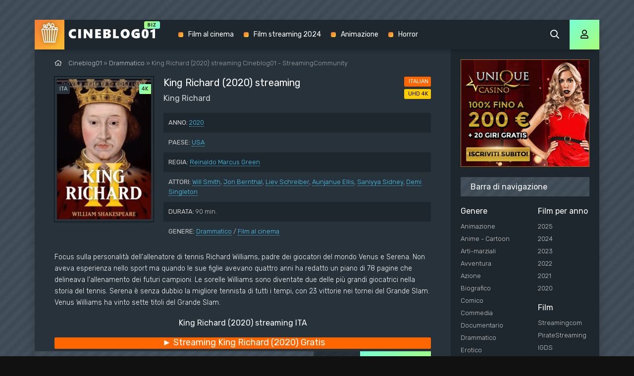

--- FILE ---
content_type: text/html; charset=utf-8
request_url: https://cineblog01.vet/1652-king-richard-2020.html
body_size: 7315
content:
<!DOCTYPE html>
<html lang="it-IT">
<head>
	<meta charset="utf-8">
<title>King Richard streaming ITA 2020 in Altadefinizione su CINEBLOG01 - CB01</title>
<meta name="description" content="Film King Richard 2020 streaming Alta Definizione in Italiano, SUB ITA. Guarda King Richard streaming ITA senza limiti per tutti in HD 720p, Full HD 1080p, UHD 4K su Cineblog01 (CB01).">
<meta name="keywords" content="King Richard 2020 streaming, King Richard streaming ITA, King Richard streaming cineblog01">
<meta name="generator" content="DataLife Engine (http://dle-news.ru)">
<meta property="og:site_name" content="CINEBLOG01 - CB01 | Film streaming ITA in Altadefinizione Gratis  2025">
<meta property="og:type" content="article">
<meta property="og:title" content="King Richard (2020)">
<meta property="og:url" content="https://cineblog01.vet/1652-king-richard-2020.html">
<meta property="og:image" content="https://cineblog01.vet/uploads/posts/2020-09/1600687975_eb3f493090fed799132ec6d0bbb5de88.jpg">
<meta property="og:description" content="Focus sulla personalità dell'allenatore di tennis Richard Williams, padre dei giocatori del mondo Venus e Serena. Non aveva esperienza nello sport ma quando le sue figlie avevano quattro anni ha redatto un piano di 78 pagine che delineava l'allenamento dei futuri campioni. Le sorelle Williams sono">
<link rel="search" type="application/opensearchdescription+xml" href="https://cineblog01.vet/index.php?do=opensearch" title="CINEBLOG01 - CB01 | Film streaming ITA in Altadefinizione Gratis  2025">
<link rel="canonical" href="https://cineblog01.vet/1652-king-richard-2020.html">
<link rel="alternate" type="application/rss+xml" title="CINEBLOG01 - CB01 | Film streaming ITA in Altadefinizione Gratis  2025" href="https://cineblog01.vet/rss.xml">
	<meta name="viewport" content="width=device-width, initial-scale=1.0" />
	<link rel="shortcut icon" href="/templates/cineblog01/images/favicon.png" />
	<link href="/templates/cineblog01/css/styles.css" type="text/css" rel="stylesheet" />
	<link href="/templates/cineblog01/css/engine.css" type="text/css" rel="stylesheet" />
	<meta name="theme-color" content="#111">
	<link href="https://fonts.googleapis.com/css?family=Rubik:300,400,500&display=swap&subset=cyrillic" rel="stylesheet">
    
           <script src="//cineblog01.vet/playerjs5.js" type="text/javascript"></script>

    
    <meta name="google-site-verification" content="PK13nUbFW92XnpYfXW4vZ4cnC9IYfuisHmJz1-KJMdM" />
                    <meta name="msvalidate.01" content="4253E4B826DF2F0BF5092BF2F0C3D33C" />
    <meta name="google-site-verification" content="Q0CpAVy07iPCJ0BBXxc5mGgRqTA-qBB2JVSsqAPx9BU" />
    <meta name="google-site-verification" content="WOOIS34n_9UmWNz42LY9fN6yhB7eXotAeXPwZp5dgU4" />
</head>

<body>

	<div class="wrap">
	
		<div class="wrap-main wrap-center fx-col">
			
			<div class="content fx-col">
				
				









 




				
				<div class="cols fx-row">
				
					<main class="col-left fx-1">
					
						
						
						
						
						
						<div class="speedbar nowrap"><span class="far fa-home"></span>	<span id="dle-speedbar"><span itemscope itemtype="http://data-vocabulary.org/Breadcrumb"><a href="https://cineblog01.vet/" itemprop="url"><span itemprop="title">Cineblog01</span></a></span> &raquo; <span itemscope itemtype="http://data-vocabulary.org/Breadcrumb"><a href="https://cineblog01.vet/drammatico/" itemprop="url"><span itemprop="title"> Drammatico</span></a></span> &raquo; King Richard (2020)</span> streaming Cineblog01 - StreamingCommunity
</div>
						<div id='dle-content'><article class="article full ignore-select">
  
	<div class="sect fcols clearfix">
		<div class="fleft">
			<div class="fposter img-wide">
				<img src="/uploads/posts/2020-09/medium/1600687975_eb3f493090fed799132ec6d0bbb5de88.jpg" alt="King Richard (2020)" />
				<div class="th-meta th-voice">ITA</div>
				<div class="th-meta th-quality">4K</div>
				
			</div>
		</div>
		<div class="fright">
			<h1>King Richard (2020) streaming</h1>
			<div class="foriginal">King Richard </div>
			<ul class="flist">
				<li><span>ANNO:</span> <a href="https://cineblog01.vet/xfsearch/year/2020/">2020</a></li>
				<li><span>PAESE:</span> <a href="https://cineblog01.vet/xfsearch/country/USA/">USA</a></li>
				<li><span>REGIA:</span> <a href="https://cineblog01.vet/xfsearch/director/Reinaldo%20Marcus%20Green/">Reinaldo Marcus Green</a></li>
				<li><span>ATTORI:</span> <a href="https://cineblog01.vet/xfsearch/actors/Will%20Smith/">Will Smith</a>, <a href="https://cineblog01.vet/xfsearch/actors/Jon%20Bernthal/">Jon Bernthal</a>, <a href="https://cineblog01.vet/xfsearch/actors/Liev%20Schreiber/">Liev Schreiber</a>, <a href="https://cineblog01.vet/xfsearch/actors/Aunjanue%20Ellis/">Aunjanue Ellis</a>, <a href="https://cineblog01.vet/xfsearch/actors/Saniyya%20Sidney/">Saniyya Sidney</a>, <a href="https://cineblog01.vet/xfsearch/actors/Demi%20Singleton/">Demi Singleton</a></li>
                	<li><span>DURATA:</span> 90 min.</li>
				<li><span>GENERE:</span> <a href="https://cineblog01.vet/drammatico/"> Drammatico</a> / <a href="https://cineblog01.vet/alta-definizione-4k/">Film al cinema</a></li>
			</ul>
			<div class="frates">
				<div class="frate-in frate-kp" data-text=""><span>ITALIAN</span></div>
				<div class="frate-in frate-imdb" data-text=""><span>UHD 4K</span></div>
			</div>
			<div class="fdesc clr full-text clearfix">
				Focus sulla personalità dell'allenatore di tennis Richard Williams, padre dei giocatori del mondo Venus e Serena. Non aveva esperienza nello sport ma quando le sue figlie avevano quattro anni ha redatto un piano di 78 pagine che delineava l'allenamento dei futuri campioni. Le sorelle Williams sono diventate due delle più grandi giocatrici nella storia del tennis. Serena è senza dubbio la migliore tennista di tutti i tempi, con 23 vittorie nei tornei del Grande Slam. Venus Williams ha vinto sette titoli del Grande Slam.
			</div>
		</div>
	</div>
	
	<div class="sect fsubtitle"> King Richard (2020) streaming ITA</div>
    
    	<noindex>
	<div class="frate-in frate-kp" data-text=""><span><a href="/streaming-gratis.php" target="_blank"  rel="nofollow"    > <font size="+1">►  Streaming King Richard (2020) Gratis</font></a></span></div>
            	</noindex>
		
	<div class="sect fplayer tabs-box">
	
		<div class="fctrl fx-row fx-middle">
			<div class="flight">Luce</div>
			<div class="ffav icon-left">
			
			</div>
			<div class="fcompl icon-left">
			
			</div>
			<div class="tabs-sel fx-1 fx-row">
				<span>GUARDA ONLINE</span> 
				<span>TRAILER</span>
			</div>
		</div>
		
		<div class="tabs-b video-box">
	  <div id="cineblog"></div>

<script>
    var player = new Playerjs({id:"cineblog",  poster:"https://cineblog01.vet/uploads/posts/2020-09/medium/1600687975_eb3f493090fed799132ec6d0bbb5de88.jpg", file:"https://cineblog01.vet/Paramount.mp4", title:"King Richard (2020) streaming"});
</script>
		</div>
		<div class="tabs-b video-box" id="trailer-place">
			<iframe width="853" height="480" src="https://www.youtube.com/embed/sxEpRWjh16s" frameborder="0" allowfullscreen></iframe>
		</div>
		
		<div class="fctrl-btm fx-row fx-middle">
            
        	<noindex>
	<div class="frate-in frate-kp" data-text=""><span><a href="/scarica-cineblog01.php" target="_blank"  rel="nofollow"    > <font size="+1">▼  Scarica King Richard (2020) Rapido</font></a></span></div>
            	</noindex>
            
			<div class="yx-share">
				<div class="ya-share2" data-services="vkontakte,facebook,odnoklassniki,moimir,twitter" data-counter=""></div>
			</div>
		</div>
				
	</div>
	
	<!-- END FPLAYER -->
	
	<div class="sect fsubtext">
        Guarda <strong>King Richard  Streaming Community</strong> in Italiano completamente gratis. Il video é disponibile anche in scarica (download) in qualità Alta Definizione, HD 720p, Full HD 1080p, Ultra HD 4K.
        <strong>King Richard (2020) streaming Cineblog01</strong> (CB01) senza limiti per tutti.
    </div>		
	
         <noindex><center>
        
            <a href="/c.php"   rel="nofollow"  target="_blank"  rel="nofollow" ><img src="/it.gif"></a> 
      </center> </noindex> <br>
    
	<div class="sect frels">
		<div class="sect-header fx-row fx-middle">
			<div class="sect-title fx-1">Raccomandiamo di più:</div>
		</div>
		<div class="sect-content fx-row mb-remove">
			<div class="th-item">
	<a class="th-in fx-col th-hover" href="https://cineblog01.vet/1614-king-richard-2020.html">
		<div class="th-title fx-last">Una Famiglia Vincente - King Richard (2022)</div>
		<div class="th-img img-resp-vert img-fit">
			<img src="/uploads/posts/2021-12/medium/1640477172_locandina.jpg" alt="Una Famiglia Vincente - King Richard (2022)">
			<div class="th-meta th-voice">ITA</div>
			<div class="th-meta th-quality">4K</div>
	
			<div class="th-hover-icon fx-row anim"><span class="far fa-play"></span></div>
		</div>
	</a>
</div><div class="th-item">
	<a class="th-in fx-col th-hover" href="https://cineblog01.vet/1250-robin-williams-come-inside-my-mind-2018.html">
		<div class="th-title fx-last">Robin Williams: Come Inside My Mind (2018)</div>
		<div class="th-img img-resp-vert img-fit">
			<img src="/uploads/posts/2019-09/medium/1567587262_81zlfu7aozl__sy445_.jpg" alt="Robin Williams: Come Inside My Mind (2018)">
			<div class="th-meta th-voice">ITA</div>
			<div class="th-meta th-quality">4K</div>
	
			<div class="th-hover-icon fx-row anim"><span class="far fa-play"></span></div>
		</div>
	</a>
</div><div class="th-item">
	<a class="th-in fx-col th-hover" href="https://cineblog01.vet/644-i-primitivi-2018.html">
		<div class="th-title fx-last">I Primitivi (2018)</div>
		<div class="th-img img-resp-vert img-fit">
			<img src="/uploads/posts/2019-08/medium/1566560175_53807.jpg" alt="I Primitivi (2018)">
			<div class="th-meta th-voice">ITA</div>
			<div class="th-meta th-quality">4K</div>
	
			<div class="th-hover-icon fx-row anim"><span class="far fa-play"></span></div>
		</div>
	</a>
</div><div class="th-item">
	<a class="th-in fx-col th-hover" href="https://cineblog01.vet/574-ricomincio-da-me-2018.html">
		<div class="th-title fx-last">Ricomincio da me (2018)</div>
		<div class="th-img img-resp-vert img-fit">
			<img src="/uploads/posts/2019-08/medium/1566478110_55609.jpg" alt="Ricomincio da me (2018)">
			<div class="th-meta th-voice">ITA</div>
			<div class="th-meta th-quality">4K</div>
	
			<div class="th-hover-icon fx-row anim"><span class="far fa-play"></span></div>
		</div>
	</a>
</div><div class="th-item">
	<a class="th-in fx-col th-hover" href="https://cineblog01.vet/356-la-vita-invisibile-di-euridice-gusmao-2019.html">
		<div class="th-title fx-last">La vita invisibile di Eurídice Gusmão (2019)</div>
		<div class="th-img img-resp-vert img-fit">
			<img src="/uploads/posts/2019-08/medium/1565001385_56754.jpg" alt="La vita invisibile di Eurídice Gusmão (2019)">
			<div class="th-meta th-voice">ITA</div>
			<div class="th-meta th-quality">4K</div>
	
			<div class="th-hover-icon fx-row anim"><span class="far fa-play"></span></div>
		</div>
	</a>
</div>
		</div>
	</div>
	
	<div class="sect fsubtext">
	
	</div>
	
	
</article>
<div id="dle-ajax-comments"></div>
<form  method="post" name="dle-comments-form" id="dle-comments-form" >
		<input type="hidden" name="subaction" value="addcomment">
		<input type="hidden" name="post_id" id="post_id" value="1652"><input type="hidden" name="user_hash" value="00b2abad6fce5bbccabc18b4d6a81ebbe7c9d11d"></form></div>
						
						
					</main>
					
					<!-- END COL-LEFT -->
					
					<aside class="col-right fx-last">
						<div class="side-box to-mob">
                              <noindex><center>
        
            <a href="/c.php"   rel="nofollow"  target="_blank"  rel="nofollow" ><img src="/300.gif"></a> 
      </center> </noindex> <br>
		
                            
							<div class="side-bt">Barra di navigazione</div>
							<div class="side-bc fx-row">
								<div class="nav-col">
									<div class="nav-title">Genere</div>
									<ul class="nav-menu">
										<li><a href="/animazione/">Animazione</a></li>
							<li><a href="/anime-cartoon/">Anime - Cartoon</a></li>
							<li><a href="/arti-marziali/">Arti-marziali</a></li>
							<li><a href="/avventura/">Avventura</a></li>
							<li><a href="/azione/">Azione</a></li>
							<li><a href="/biografico/">Biografico</a></li>
							<li><a href="/comico/">Comico</a></li>
							<li><a href="/commedia/">Commedia</a></li>
							<li><a href="/documentario/">Documentario</a></li>
							<li><a href="/drammatico/">Drammatico</a></li>
							<li><a href="/erotico/">Erotico</a></li>
							<li><a href="/family/">Family</a></li>
							<li><a href="/fantascienza/">Fantascienza</a></li>
							<li><a href="/fantasy/">Fantasy</a></li>
							<li><a href="/favola/">Favola</a></li>
							<li><a href="/giallo/">Giallo</a></li>
							<li><a href="/guerra/">Guerra</a></li>
							<li><a href="/horror/">Horror</a></li>
							<li><a href="/musicale/"> Musicale</a></li>
							<li><a href="/noir/">Noir</a></li>
							<li><a href="/poliziesco/">Poliziesco</a></li>
                            <li><a href="/religioso/">Religioso</a></li>
							<li><a href="/sentimentale/">Sentimentale</a></li>
							<li><a href="/storico/">Storico</a></li>
							<li><a href="/thriller/">Thriller</a></li>
							<li><a href="/western/">Western</a></li>
									</ul>
								</div>
								<div class="nav-col">
									<div class="nav-title">Film per anno</div>
									<ul class="nav-menu">
                                             <li><a href="/xfsearch/year/2025/">2025</a></li>
                                           <li><a href="/xfsearch/year/2024/">2024</a></li>
                                          <li><a href="/xfsearch/year/2023/">2023</a></li>
                                               <li><a href="/xfsearch/year/2022/">2022</a></li>
                                         <li><a href="/xfsearch/year/2021/">2021</a></li>
										 <li><a href="/xfsearch/year/2020/">2020</a></li>
             
									</ul>
                                    
                                    <br>
                                    	<div class="nav-col">
									<div class="nav-title">Film </div>
									<ul class="nav-menu">
                                           <li><a href="/streamingcommunity.html">Streamingcom</a></li>
                                          <li><a href="/piratestreaming.html">PirateStreaming</a></li>
                                               <li><a href="/ilgeniodellostreaming.html">IGDS</a></li>
                                         <li><a href="/eurostreaming.html">EuroStreaming</a></li>
										 <li><a href="/casacinema.html">Casacinema</a></li>
                       <li><a href="/filmpertutti.html">FilmPerTutti</a></li>
							<li><a href="/filmsenzalimiti.html">FilmSenzaLimiti</a></li>
							<li><a href="/tantifilm.html">TantiFilm</a></li>
									</ul>
                                    
									<div class="nav-title">Film per paese</div>
									<ul class="nav-menu">
										 <li><a href="/xfsearch/country/Italia/"> Italia</a></li>
							<li><a href="/xfsearch/country/USA/">USA</a></li>
							
							
							<li><a href="/xfsearch/country/Francia/"> Francia</a></li>
                            <li><a href="/xfsearch/country/Giappone/"> Giappone</a></li>
							<li><a href="/xfsearch/country/Spagna/">Spagna</a></li>
							<li><a href="/xfsearch/country/Cina/">Cina</a></li>
								<li><a href="/xfsearch/country/Gran+Bretagna/"> Gran Bretagna</a></li>
									</ul>
								</div>
							</div>
						</div>
						
						<div class="side-box">
							<div class="side-bt">I migliori film</div>
							<div class="side-bc fx-row mb-remove">
								<a class="side-item clearfix" href="https://cineblog01.vet/4563-together-2025.html">
	<div class="side-img img-resp-vert"><img src="/uploads/posts/2025-08/medium/1756405176_unnamed-5.jpg" alt="Together (2025)" /></div>
	<div class="side-title nowrap">Together (2025)</div>
</a><a class="side-item clearfix" href="https://cineblog01.vet/4560-esprimi-un-desiderio-2025.html">
	<div class="side-img img-resp-vert"><img src="/uploads/posts/2025-08/medium/1756403837_mv5bmmy5ndm2zmetowywzc00mmfjlwiyntytndvkodflytjlnzlkxkeyxkfqcgc__v1_.jpg" alt="Esprimi un Desiderio (2025)" /></div>
	<div class="side-title nowrap">Esprimi un Desiderio (2025)</div>
</a><a class="side-item clearfix" href="https://cineblog01.vet/4557-honey-dont-2025.html">
	<div class="side-img img-resp-vert"><img src="/uploads/posts/2025-08/medium/1756403177_mv5bmmrkngjmnwutnjvkmc00ntjhltk5n2utymzloddmm2uzntrlxkeyxkfqcgc__v1_fmjpg_ux1000_.jpg" alt="Honey Don&#039;t! (2025)" /></div>
	<div class="side-title nowrap">Honey Don&#039;t! (2025)</div>
</a><a class="side-item clearfix" href="https://cineblog01.vet/4547-il-nascondiglio-2025.html">
	<div class="side-img img-resp-vert"><img src="/uploads/posts/2025-08/medium/1756398497_locandina.jpg" alt="Il Nascondiglio (2025)" /></div>
	<div class="side-title nowrap">Il Nascondiglio (2025)</div>
</a><a class="side-item clearfix" href="https://cineblog01.vet/4544-una-scomoda-circostanza-caught-stealing-2025.html">
	<div class="side-img img-resp-vert"><img src="/uploads/posts/2025-08/medium/1756391502_locandina-1753341534-cs_intl_online_6072x9000_tsr_01_it.jpg" alt="Una Scomoda Circostanza - Caught Stealing (2025)" /></div>
	<div class="side-title nowrap">Una Scomoda Circostanza - Caught Stealing (2025)</div>
</a><a class="side-item clearfix" href="https://cineblog01.vet/4514-troppo-cattivi-2-2025.html">
	<div class="side-img img-resp-vert"><img src="/uploads/posts/2025-05/medium/1748424591_66440.jpg" alt="Troppo Cattivi 2 (2025)" /></div>
	<div class="side-title nowrap">Troppo Cattivi 2 (2025)</div>
</a>	
							</div>
						</div>
						
						<div class="side-box">
							<div class="side-bt">Film Populari</div>
							<div class="side-bc mb-remove fx-row">
									
							</div>
						</div>
						
						
						
					</aside>
					
					<!-- END COL-RIGHT -->
					
				</div>
				
				<!-- END COLS -->
				
				
			
			</div>
			
			<!-- END CONTENT -->
			
			<header class="header anim" id="header">
				<div class="header-in fx-row fx-middle wrap-center">
					<a href="/" class="logo"><img src="/templates/cineblog01/images/logo.png" alt="Cineblog01"></a>
								<ul class="header-menu fx-row fx-start fx-1 to-mob">
				
				<li><a href="/film-al-cinema/">Film al cinema</a></li>
				<li><a href="/xfsearch/year/2024/">Film streaming 2024</a></li>
				<li><a href="/animazione/">Animazione</a></li>
                <li><a href="/horror/">Horror </a></li>
			</ul>
					<div class="btn-search js-search"><span class="far fa-search"></span></div>
					<div class="btn-login js-login"><span class="far fa-user"></span></div>
					
					<div class="btn-menu hidden"><span class="far fa-bars"></span></div>
				</div>
			</header>
			
			<!-- END HEADER -->
			
			<footer class="footer fx-row fx-middle">
				<div class="footer-text fx-1">
					<ul class="footer-menu fx-row fx-start">
						<li><a href="/">Cineblog01</a></li>
					
					</ul>
					<div class="footer-copyright">© Cineblog01.vet 2025. Film streaming ITA in Alta Definizione  su CINEBLOG01 - CB01  </div>
				
                <br>
				 
                
                   
                
                </div>
                
			</footer>
			
			<!-- END FOOTER -->
			
		</div>
		
		<!-- END WRAP-MAIN -->
	
	</div>
	
	<!-- END WRAP -->

	<div class="search-wrap hidden">
		<div class="search-header fx-row fx-middle">
			<div class="search-title title">Cerca</div>
			<div class="search-close"><span class="far fa-times"></span></div>
		</div>
		<form id="quicksearch" method="post">
			<input type="hidden" name="do" value="search" />
			<input type="hidden" name="subaction" value="search" />
			<div class="search-box">
				<input id="story" name="story" placeholder="Cerca nel sito ..." type="text" />
				<button type="submit"><span class="far fa-search"></span></button>
			</div>
		</form>
	</div>
	
	<!-- END SEARCH-WRAP -->
		
<!--noindex-->



<div class="login-box not-logged hidden">
	<div class="login-close"><span class="far fa-times"></span></div>
	<form method="post">
		<div class="login-title title"></div>
		<div class="login-avatar"><span class="far fa-user"></span></div>
		<div class="login-input"><input type="text" name="login_name" id="login_name" placeholder="login"/></div>
		<div class="login-input"><input type="password" name="login_password" id="login_password" placeholder="password" /></div>
		<div class="login-check">
			<label for="login_not_save">
				<input type="checkbox" name="login_not_save" id="login_not_save" value="1"/>
				
			</label> 
		</div>
		<div class="login-btn"><button onclick="submit();" type="submit" title="Enter">Enter</button></div>
		<input name="login" type="hidden" id="login" value="submit" />
		<div class="login-btm fx-row">
			
		</div>
		
		<div class="login-soc-btns">
		
		</div>
	</form>
</div>

<!--/noindex-->
<link href="/engine/editor/jscripts/froala/fonts/font-awesome.css?v=26" rel="stylesheet" type="text/css">
<link href="/engine/editor/jscripts/froala/css/editor.css?v=26" rel="stylesheet" type="text/css">
<link href="/engine/editor/css/default.css?v=26" rel="stylesheet" type="text/css">
<script src="/engine/classes/js/jquery.js?v=26"></script>
<script src="/engine/classes/js/jqueryui.js?v=26" defer></script>
<script src="/engine/classes/js/dle_js.js?v=26" defer></script>
<script src="/engine/classes/masha/masha.js?v=26" defer></script>
<script src="/engine/skins/codemirror/js/code.js?v=26" defer></script>
<script src="/engine/editor/jscripts/froala/editor.js?v=26" defer></script>
<script src="/engine/editor/jscripts/froala/languages/en.js?v=26" defer></script>
<script src="/templates/cineblog01/js/libs.js"></script>
<script src="/templates/cineblog01/js/share.js"></script>
<script>
<!--
var dle_root       = '/';
var dle_admin      = '';
var dle_login_hash = '00b2abad6fce5bbccabc18b4d6a81ebbe7c9d11d';
var dle_group      = 5;
var dle_skin       = 'cineblog01';
var dle_wysiwyg    = '1';
var quick_wysiwyg  = '1';
var dle_act_lang   = ["Yes", "No", "Enter", "Cancel", "Save", "Delete", "Loading. Please, wait..."];
var menu_short     = 'Quick edit';
var menu_full      = 'Full edit';
var menu_profile   = 'View profile';
var menu_send      = 'Send message';
var menu_uedit     = 'Admin Center';
var dle_info       = 'Information';
var dle_confirm    = 'Confirm';
var dle_prompt     = 'Enter the information';
var dle_req_field  = 'Please fill in all the required fields';
var dle_del_agree  = 'Are you sure you want to delete it? This action cannot be undone';
var dle_spam_agree = 'Are you sure you want to mark the user as a spammer? This will remove all his comments';
var dle_complaint  = 'Enter the text of your complaint to the Administration:';
var dle_big_text   = 'Highlighted section of text is too large.';
var dle_orfo_title = 'Enter a comment to the detected error on the page for Administration ';
var dle_p_send     = 'Send';
var dle_p_send_ok  = 'Notification has been sent successfully ';
var dle_save_ok    = 'Changes are saved successfully. Refresh the page?';
var dle_reply_title= 'Reply to the comment';
var dle_tree_comm  = '0';
var dle_del_news   = 'Delete article';
var dle_sub_agree  = 'Do you really want to subscribe to this article’s comments?';
var dle_captcha_type  = '0';
var allow_dle_delete_news   = false;
var dle_search_delay   = false;
var dle_search_value   = '';
jQuery(function($){
	
      $('#comments').froalaEditor({
        dle_root: dle_root,
        dle_upload_area : "comments",
        dle_upload_user : "",
        dle_upload_news : "0",
        width: '100%',
        height: '220',
        language: 'en',

		htmlAllowedTags: ['div', 'span', 'p', 'br', 'strong', 'em', 'ul', 'li', 'ol', 'b', 'u', 'i', 's', 'a', 'img'],
		htmlAllowedAttrs: ['class', 'href', 'alt', 'src', 'style', 'target'],
		pastePlain: true,
        imagePaste: false,
        listAdvancedTypes: false,
        imageUpload: false,
		videoInsertButtons: ['videoBack', '|', 'videoByURL'],
		
        toolbarButtonsXS: ['bold', 'italic', 'underline', 'strikeThrough', '|', 'align', 'formatOL', 'formatUL', '|', 'insertLink', 'dleleech', 'emoticons', '|', 'dlehide', 'dlequote', 'dlespoiler'],

        toolbarButtonsSM: ['bold', 'italic', 'underline', 'strikeThrough', '|', 'align', 'formatOL', 'formatUL', '|', 'insertLink', 'dleleech', 'emoticons', '|', 'dlehide', 'dlequote', 'dlespoiler'],

        toolbarButtonsMD: ['bold', 'italic', 'underline', 'strikeThrough', '|', 'align', 'formatOL', 'formatUL', '|', 'insertLink', 'dleleech', 'emoticons', '|', 'dlehide', 'dlequote', 'dlespoiler'],

        toolbarButtons: ['bold', 'italic', 'underline', 'strikeThrough', '|', 'align', 'formatOL', 'formatUL', '|', 'insertLink', 'dleleech', 'emoticons', '|', 'dlehide', 'dlequote', 'dlespoiler']

      }).on('froalaEditor.image.inserted froalaEditor.image.replaced', function (e, editor, $img, response) {

			if( response ) {
			
			    response = JSON.parse(response);
			  
			    $img.removeAttr("data-returnbox").removeAttr("data-success").removeAttr("data-xfvalue").removeAttr("data-flink");

				if(response.flink) {
				  if($img.parent().hasClass("highslide")) {
		
					$img.parent().attr('href', response.flink);
		
				  } else {
		
					$img.wrap( '<a href="'+response.flink+'" class="highslide"></a>' );
					
				  }
				}
			  
			}
			
		});

$('#dle-comments-form').submit(function() {
	doAddComments();
	return false;
});
FastSearch();
});
//-->
</script>

    <!-- Yandex.Metrika counter -->
<script type="text/javascript" >
   (function(m,e,t,r,i,k,a){m[i]=m[i]||function(){(m[i].a=m[i].a||[]).push(arguments)};
   m[i].l=1*new Date();k=e.createElement(t),a=e.getElementsByTagName(t)[0],k.async=1,k.src=r,a.parentNode.insertBefore(k,a)})
   (window, document, "script", "https://mc.yandex.ru/metrika/tag.js", "ym");

   ym(54675151, "init", {
        clickmap:true,
        trackLinks:true,
        accurateTrackBounce:true
   });
</script>
<noscript><div><img src="https://mc.yandex.ru/watch/54675151" style="position:absolute; left:-9999px;" alt="" /></div></noscript>
<!-- /Yandex.Metrika counter -->

<script defer src="https://static.cloudflareinsights.com/beacon.min.js/vcd15cbe7772f49c399c6a5babf22c1241717689176015" integrity="sha512-ZpsOmlRQV6y907TI0dKBHq9Md29nnaEIPlkf84rnaERnq6zvWvPUqr2ft8M1aS28oN72PdrCzSjY4U6VaAw1EQ==" data-cf-beacon='{"version":"2024.11.0","token":"6d1497e77e0e4d49b527aacd556f76e0","r":1,"server_timing":{"name":{"cfCacheStatus":true,"cfEdge":true,"cfExtPri":true,"cfL4":true,"cfOrigin":true,"cfSpeedBrain":true},"location_startswith":null}}' crossorigin="anonymous"></script>
</body>
</html>

<!-- DataLife Engine Copyright SoftNews Media Group (http://dle-news.ru) -->
